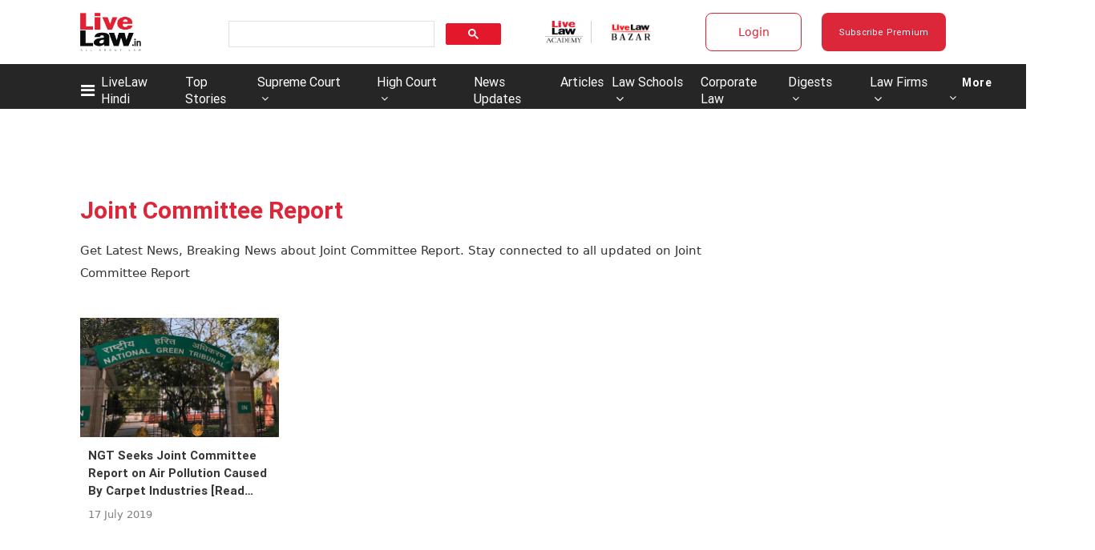

--- FILE ---
content_type: application/x-javascript; charset=UTF-8
request_url: https://wsdk-files.in.webengage.com/webengage/in~aa1316d4/v4.js
body_size: 1976
content:
var webengage_fs_configurationMap = {"isFQ":false,"tzo":19800,"GAEnabled":false,"sites":{"www.livelaw.in":"DOMAIN","livelaw.in":"DOMAIN"},"cwcRuleList":[{"showOnExit":false,"totalTimeOnSite":0,"timeSpent":0,"lastModifiedTimestamp":1764655419000,"cwcEncId":"8eda4dj","order":2}],"upfc":{"sids":{"ids":["4c6b355","~e4142gj","127e2b5c"]}},"ecl":[],"applyUCGToExistingCampaigns":false,"isSRQ":false,"domain":"LiveLaw | Production","sslEnabled":true,"notificationRuleList":[{"sessionRuleCode":"( !((  (  (operands['we_wk_userSys']('cuid')=='roshan5886@gmail.com'||operands['we_wk_userSys']('cuid')=='singhi.mahendra1952@gmail.com')  ) ) || (  (  (((operands['we_wk_userSys']('push_reachable') == true) || (operands['we_wk_userSys']('email_reachable') == true) || (operands['we_wk_userSys']('webpush_reachable') == true) || (operands['we_wk_userSys']('_reachable') == true)))  ) && (  (_ruleUtil.getTimeInMS(operands['we_wk_userSys']('last_seen'))>=_ruleUtil.get4DD(new Date(_ruleUtil.getCurrentTime()), 'P-3M')&&_ruleUtil.getTimeInMS(operands['we_wk_userSys']('last_seen'))<=_ruleUtil.get4DD(new Date(_ruleUtil.getCurrentTime()), 'P0D'))  ) && (  (  (operands['we_wk_userAttr']('Subscribed user?')==true)  ) ) ) || (  (  (  (operands['we_wk_userAttr']('Registered user?')==true)  ) ) ) || (  (  (  (_ruleUtil.getTimeInMS(operands['we_wk_userAttr']('Subscription End Date'))>=_ruleUtil.get4DD(new Date(_ruleUtil.getCurrentTime()), 'P0D')&&_ruleUtil.getTimeInMS(operands['we_wk_userAttr']('Subscription End Date'))<=_ruleUtil.get4DD(new Date(_ruleUtil.getCurrentTime()), 'P+5Y'))  ) ) ) || (operands['we_wk_static_list']('4c6b355')==true) || (operands['we_wk_static_list']('~e4142gj')==true)) && ((operands['we_wk_static_list']('4c6b355') != null) && (operands['we_wk_static_list']('~e4142gj') != null)) && (  ( operands['we_wk_device']()=='Tablet'||operands['we_wk_device']()=='Mobile'||operands['we_wk_device']()=='Desktop' )  )  )","excludeUCG":true,"timeSpent":0,"sampling":95,"mobile":false,"showOnExit":false,"eventRuleCode":"(  (  (operands['event']('we_wk_pageDelay','value')>=10000)  ) )","layout":"~184fc0b7","ecp":false,"totalTimeOnSite":0,"actionLinks":["Close"],"pf":false,"v":1768445096000,"variations":[{"layout":"~184fc0b7","lmts":1768445096000,"id":"3175b837","sampling":100.0}],"notificationEncId":"3175b837","experimentEncId":"67jq71","endTimestamp":1769884200000,"fc":true,"skipTargetPage":true,"startTimestamp":1768465441000,"order":0},{"sessionRuleCode":"( !((  (  (operands['we_wk_userSys']('cuid')=='roshan5886@gmail.com'||operands['we_wk_userSys']('cuid')=='singhi.mahendra1952@gmail.com')  ) ) || (  (  (((operands['we_wk_userSys']('push_reachable') == true) || (operands['we_wk_userSys']('email_reachable') == true) || (operands['we_wk_userSys']('webpush_reachable') == true) || (operands['we_wk_userSys']('_reachable') == true)))  ) && (  (_ruleUtil.getTimeInMS(operands['we_wk_userSys']('last_seen'))>=_ruleUtil.get4DD(new Date(_ruleUtil.getCurrentTime()), 'P-3M')&&_ruleUtil.getTimeInMS(operands['we_wk_userSys']('last_seen'))<=_ruleUtil.get4DD(new Date(_ruleUtil.getCurrentTime()), 'P0D'))  ) && (  (  (operands['we_wk_userAttr']('Subscribed user?')==true)  ) ) ) || (operands['we_wk_static_list']('~e4142gj')==true) || (operands['we_wk_static_list']('4c6b355')==true) || (operands['we_wk_static_list']('127e2b5c')==true)) && ((operands['we_wk_static_list']('~e4142gj') != null) && (operands['we_wk_static_list']('4c6b355') != null) && (operands['we_wk_static_list']('127e2b5c') != null)) && (  ( operands['we_wk_device']()=='Tablet'||operands['we_wk_device']()=='Mobile'||operands['we_wk_device']()=='Desktop' )  )  )","excludeUCG":true,"timeSpent":0,"sampling":95,"mobile":false,"showOnExit":false,"eventRuleCode":"(  (  (operands['event']('we_wk_leaveIntent')==true)  ) || (  (operands['event']('we_wk_pageDelay','value')>=20000)  ) )","layout":"~184fc0b7","ecp":false,"totalTimeOnSite":0,"actionLinks":["Close"],"pf":true,"v":1768391246000,"variations":[{"layout":"~184fc0b7","lmts":1768391246000,"id":"~10cb5a37c","sampling":100.0}],"notificationEncId":"~10cb5a37c","experimentEncId":"2nesn5l","pageRuleCode":"(  (  (  (!_ruleUtil.isMatches(operands['we_wk_url'],['^.*' + _ruleUtil.escapeForRegExp('pricing') + '.*$']))  ) && (  (!_ruleUtil.isMatches(operands['we_wk_url'],['^.*' + _ruleUtil.escapeForRegExp('gift-subscription') + '.*$']))  ) && (  (!_ruleUtil.isMatches(operands['we_wk_url'],['^.*' + _ruleUtil.escapeForRegExp('login') + '.*$']))  ) ) && (  (operands['we_wk_totalPageView']()>0)  ) )","fc":true,"skipTargetPage":true,"startTimestamp":1768559115000,"order":0},{"sessionRuleCode":"!((  (  (  (_ruleUtil.getTimeInMS(operands['we_wk_userAttr']('Subscription End Date'))>=_ruleUtil.get4DD(new Date(_ruleUtil.getCurrentTime()), 'P0D')&&_ruleUtil.getTimeInMS(operands['we_wk_userAttr']('Subscription End Date'))<=_ruleUtil.get4DD(new Date(_ruleUtil.getCurrentTime()), 'P+5Y'))  ) ) ) || (  (  (  (operands['we_wk_userAttr']('Registered user?')==true)  ) ) ) || (  (  (((operands['we_wk_userSys']('push_reachable') == true) || (operands['we_wk_userSys']('email_reachable') == true) || (operands['we_wk_userSys']('webpush_reachable') == true) || (operands['we_wk_userSys']('_reachable') == true)))  ) && (  (_ruleUtil.getTimeInMS(operands['we_wk_userSys']('last_seen'))>=_ruleUtil.get4DD(new Date(_ruleUtil.getCurrentTime()), 'P-3M')&&_ruleUtil.getTimeInMS(operands['we_wk_userSys']('last_seen'))<=_ruleUtil.get4DD(new Date(_ruleUtil.getCurrentTime()), 'P0D'))  ) && (  (  (operands['we_wk_userAttr']('Subscribed user?')==true)  ) ) ) || (  (  (operands['we_wk_userSys']('cuid')=='roshan5886@gmail.com'||operands['we_wk_userSys']('cuid')=='singhi.mahendra1952@gmail.com')  ) ) || (operands['we_wk_static_list']('~e4142gj')==true) || (operands['we_wk_static_list']('4c6b355')==true)) && ((operands['we_wk_static_list']('~e4142gj') != null) && (operands['we_wk_static_list']('4c6b355') != null))","excludeUCG":true,"timeSpent":0,"sampling":95,"mobile":false,"showOnExit":false,"eventRuleCode":"(  (  (operands['event']('we_wk_pageDelay','value')>=2000)  ) )","layout":"~184fc0b7","ecp":false,"totalTimeOnSite":0,"actionLinks":["Close"],"pf":false,"v":1767663570000,"variations":[{"layout":"~184fc0b7","lmts":1767663569000,"id":"~197152056","sampling":50.0},{"layout":"~184fc0b7","lmts":1767663570000,"id":"~25144664c","sampling":50.0}],"notificationEncId":"~25144664c","experimentEncId":"1n2119k","fc":true,"skipTargetPage":true,"startTimestamp":1767725674000,"order":0}],"isNQ":false,"config":{"enableSurvey":true,"surveyConfig":{"theme":"light","alignment":"right","~unique-id~":"2","class":"com.webengage.dto.publisher.configuration.versions.v2.SurveyConfig"},"enableWebPush":true,"webPushConfig":{"optInNotificationContent":{"promptBgColor":"#4A90E2","enableOverlay":true,"denyText":"I'll do this later","layoutType":"box","chickletBorderColor":"#FFFFFF","allowText":"Allow","promptTextColor":"#FFFFFF","text":"LiveLaw would like to send you alerts for breaking stories and new articles. Please click <b>Allow<\/b> to subscribe.","position":"top-right","chickletBgColor":"#4A90E2"},"subDomain":"livelaw-1","configStatus":"SUCCESS","showOnExit":false,"reOptInDuration":0,"encodedId":"2ebp25","vapidPublicKey":"BFGXJ6MAMQ8ltrfpBQIahQuuHbV-sR6K_JKhuwloou0Tw7aTMtoSPw7HIciZLVd_6g-qDoamrdHuA-2-U2fOrEk","appIcon":"https:\/\/afiles.in.webengage.com\/in~aa1316d4\/efad68a2-2e50-4496-ae2f-c206862c033d.png","ecp":false,"singleOptIn":true,"~unique-id~":"3","pf":false,"childWindowContent":{"text":"www.livelaw.in wants to start sending you push notifications. Click <b>Allow<\/b> to subscribe.","bgColor":"#4A90E2","textColor":"#FFFFFF","imageURL":""},"swPath":"\/pwasw.js","manifestFilePath":"","class":"com.webengage.dto.publisher.configuration.versions.v2.WebPushConfig","hideSubscriptionMessage":true},"language":"en","licenseCode":"in~aa1316d4","enableWebPersonalization":false,"enableInAppNotification":true,"enableInboxNotification":false,"enableNotification":true,"enableAppPersonalization":false,"notificationConfig":{"limit":1,"~unique-id~":"1","class":"com.webengage.dto.publisher.configuration.versions.v2.NotificationConfig","wl":true},"enableFeedback":false,"feedbackConfig":{"backgroundColor":"333333","borderColor":"cccccc","imgWidth":"20","type":"dark-big","textColor":"ffffff","~unique-id~":"0","imgPath":"~537e09f.png","snapshotEnabled":true,"imgHeight":"87","text":"Feedback","alignment":"right","addShadow":false,"class":"com.webengage.dto.publisher.configuration.versions.v2.FeedbackConfig","showMobile":true,"showWeIcon":true,"launchType":["feedbackButton"]}},"events":{"we_wk_leaveIntent":[true],"we_wk_pageDelay":[10000,20000,2000]},"ampEnabled":false,"sit":1800000,"apps":[],"cgDetails":{}};

--- FILE ---
content_type: application/javascript; charset=utf-8
request_url: https://c.in.webengage.com/upf2.js?upfc=N4IgrgDgZiBcAuAnMBTANCAzgSwCablDwNlABYBjANgCMBmAVgbgDswAbdjAPxTIEYyAJgDmAK1YcuIfkIDsKITQYVJnAL4Z4JNhoztsFFC0woAwgHtcKOCGwtuAQ0f86%2FKrjIh9YPLYa4UI50UDRCKAAMQow0KDRydNYAnK5QuFQRdBHZFFBUVChQSaHeIOwQtgAW8PAQmLAA9A0A7q0AdAYAbijsjs1t9g3wjiKYDWIW9vAAtBQWALbz2DUoKNOIKBAWiPCliDCwIKUiKBa2AJ4g6kAA%3D%3D&jsonp=_we_jsonp_global_cb_1768908478086
body_size: 498
content:
_we_jsonp_global_cb_1768908478086({"static_list":{"ids":{"4c6b355":false,"~~e4142gj":false,"127e2b5c":false},"ts":1768908478432},"user_profile":{"geo":{"clientIp":"3.14.12.71","serverTimeStamp":1768908478429,"country":"United States","region":"Ohio","city":"Columbus","geoplugin_countryName":"United States","geoplugin_region":"Ohio","geoplugin_city":"Columbus","countryCode":"US","tz_name":"America/New_York","tz_offset":-300},"acquisitionData":{"referrer_type":"direct","landing_page":"https://www.livelaw.in/tags/joint-committee-report"},"ua":{"browser":{"name":"Chrome","version":"131","browser_version":"131.0.0.0"},"os":{"name":"Mac OS","version":"10.15.7"},"device":"desktop"},"tld":"livelaw.in","ts":1768908478438}})